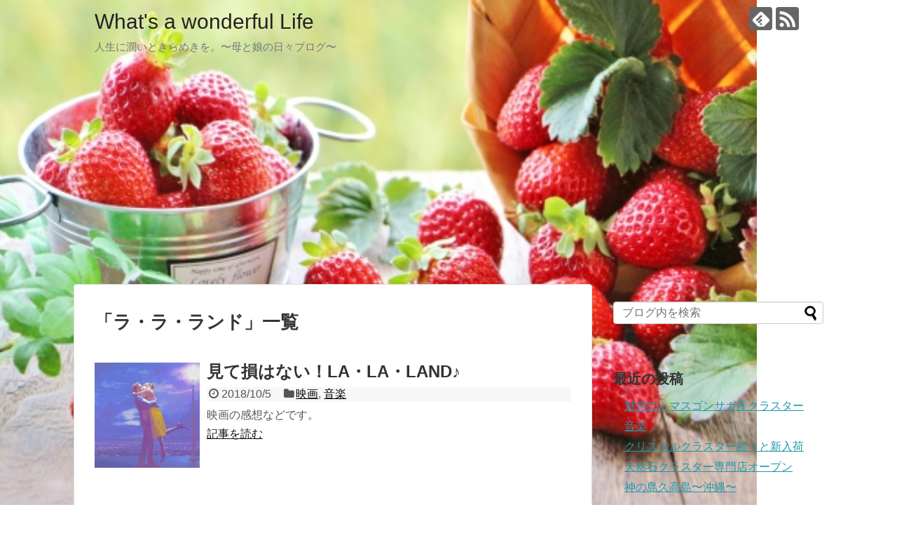

--- FILE ---
content_type: text/html; charset=UTF-8
request_url: http://navy-free-bird.com/tag/%E3%83%A9%E3%83%BB%E3%83%A9%E3%83%BB%E3%83%A9%E3%83%B3%E3%83%89/
body_size: 8015
content:
<!DOCTYPE html>
<html lang="ja">
<head>
<meta charset="UTF-8">
  <meta name="viewport" content="width=1280, maximum-scale=1, user-scalable=yes">
<link rel="alternate" type="application/rss+xml" title="What&#039;s a wonderful Life RSS Feed" href="http://navy-free-bird.com/feed/" />
<link rel="pingback" href="http://navy-free-bird.com/xmlrpc.php" />
<meta name="robots" content="noindex,follow">
<meta name="description" content="「ラ・ラ・ランド」の記事一覧です。" />
<meta name="keywords" content="ラ・ラ・ランド" />
<!-- OGP -->
<meta property="og:type" content="website">
<meta property="og:description" content="「ラ・ラ・ランド」の記事一覧です。">
<meta property="og:title" content="  ラ・ラ・ランド | What&#039;s a wonderful Life">
<meta property="og:url" content="http://navy-free-bird.com/tag/%e3%83%9f%e3%83%a5%e3%83%bc%e3%82%b8%e3%82%ab%e3%83%ab%e6%98%a0%e7%94%bb/">
<meta property="og:site_name" content="What&#039;s a wonderful Life">
<meta property="og:locale" content="ja_JP">
<!-- /OGP -->
<!-- Twitter Card -->
<meta name="twitter:card" content="summary">
<meta name="twitter:description" content="「ラ・ラ・ランド」の記事一覧です。">
<meta name="twitter:title" content="  ラ・ラ・ランド | What&#039;s a wonderful Life">
<meta name="twitter:url" content="http://navy-free-bird.com/tag/%e3%83%9f%e3%83%a5%e3%83%bc%e3%82%b8%e3%82%ab%e3%83%ab%e6%98%a0%e7%94%bb/">
<meta name="twitter:domain" content="navy-free-bird.com">
<!-- /Twitter Card -->

<title>ラ・ラ・ランド | What&#039;s a wonderful Life</title>

<!-- All In One SEO Pack 3.7.1ob_start_detected [-1,-1] -->

<meta name="keywords"  content="ラ・ラ・ランド,ミュージカル映画,映画,音楽" />

<script type="application/ld+json" class="aioseop-schema">{"@context":"https://schema.org","@graph":[{"@type":"Organization","@id":"http://navy-free-bird.com/#organization","url":"http://navy-free-bird.com/","name":"What&#039;s a wonderful Life","sameAs":[]},{"@type":"WebSite","@id":"http://navy-free-bird.com/#website","url":"http://navy-free-bird.com/","name":"What&#039;s a wonderful Life","publisher":{"@id":"http://navy-free-bird.com/#organization"}},{"@type":"CollectionPage","@id":"http://navy-free-bird.com/tag/%e3%83%a9%e3%83%bb%e3%83%a9%e3%83%bb%e3%83%a9%e3%83%b3%e3%83%89/#collectionpage","url":"http://navy-free-bird.com/tag/%e3%83%a9%e3%83%bb%e3%83%a9%e3%83%bb%e3%83%a9%e3%83%b3%e3%83%89/","inLanguage":"ja","name":"ラ・ラ・ランド","isPartOf":{"@id":"http://navy-free-bird.com/#website"},"breadcrumb":{"@id":"http://navy-free-bird.com/tag/%e3%83%a9%e3%83%bb%e3%83%a9%e3%83%bb%e3%83%a9%e3%83%b3%e3%83%89/#breadcrumblist"}},{"@type":"BreadcrumbList","@id":"http://navy-free-bird.com/tag/%e3%83%a9%e3%83%bb%e3%83%a9%e3%83%bb%e3%83%a9%e3%83%b3%e3%83%89/#breadcrumblist","itemListElement":[{"@type":"ListItem","position":1,"item":{"@type":"WebPage","@id":"http://navy-free-bird.com/","url":"http://navy-free-bird.com/","name":"What’s a wonderful Life"}},{"@type":"ListItem","position":2,"item":{"@type":"WebPage","@id":"http://navy-free-bird.com/tag/%e3%83%a9%e3%83%bb%e3%83%a9%e3%83%bb%e3%83%a9%e3%83%b3%e3%83%89/","url":"http://navy-free-bird.com/tag/%e3%83%a9%e3%83%bb%e3%83%a9%e3%83%bb%e3%83%a9%e3%83%b3%e3%83%89/","name":"ラ・ラ・ランド"}}]}]}</script>
<link rel="canonical" href="http://navy-free-bird.com/tag/%e3%83%a9%e3%83%bb%e3%83%a9%e3%83%bb%e3%83%a9%e3%83%b3%e3%83%89/" />
<!-- All In One SEO Pack -->
<link rel='dns-prefetch' href='//webfonts.xserver.jp' />
<link rel='dns-prefetch' href='//s.w.org' />
<link rel="alternate" type="application/rss+xml" title="What&#039;s a wonderful Life &raquo; フィード" href="http://navy-free-bird.com/feed/" />
<link rel="alternate" type="application/rss+xml" title="What&#039;s a wonderful Life &raquo; コメントフィード" href="http://navy-free-bird.com/comments/feed/" />
<link rel="alternate" type="application/rss+xml" title="What&#039;s a wonderful Life &raquo; ラ・ラ・ランド タグのフィード" href="http://navy-free-bird.com/tag/%e3%83%a9%e3%83%bb%e3%83%a9%e3%83%bb%e3%83%a9%e3%83%b3%e3%83%89/feed/" />
		<script type="text/javascript">
			window._wpemojiSettings = {"baseUrl":"https:\/\/s.w.org\/images\/core\/emoji\/12.0.0-1\/72x72\/","ext":".png","svgUrl":"https:\/\/s.w.org\/images\/core\/emoji\/12.0.0-1\/svg\/","svgExt":".svg","source":{"concatemoji":"http:\/\/navy-free-bird.com\/wp-includes\/js\/wp-emoji-release.min.js?ver=5.4.18"}};
			/*! This file is auto-generated */
			!function(e,a,t){var n,r,o,i=a.createElement("canvas"),p=i.getContext&&i.getContext("2d");function s(e,t){var a=String.fromCharCode;p.clearRect(0,0,i.width,i.height),p.fillText(a.apply(this,e),0,0);e=i.toDataURL();return p.clearRect(0,0,i.width,i.height),p.fillText(a.apply(this,t),0,0),e===i.toDataURL()}function c(e){var t=a.createElement("script");t.src=e,t.defer=t.type="text/javascript",a.getElementsByTagName("head")[0].appendChild(t)}for(o=Array("flag","emoji"),t.supports={everything:!0,everythingExceptFlag:!0},r=0;r<o.length;r++)t.supports[o[r]]=function(e){if(!p||!p.fillText)return!1;switch(p.textBaseline="top",p.font="600 32px Arial",e){case"flag":return s([127987,65039,8205,9895,65039],[127987,65039,8203,9895,65039])?!1:!s([55356,56826,55356,56819],[55356,56826,8203,55356,56819])&&!s([55356,57332,56128,56423,56128,56418,56128,56421,56128,56430,56128,56423,56128,56447],[55356,57332,8203,56128,56423,8203,56128,56418,8203,56128,56421,8203,56128,56430,8203,56128,56423,8203,56128,56447]);case"emoji":return!s([55357,56424,55356,57342,8205,55358,56605,8205,55357,56424,55356,57340],[55357,56424,55356,57342,8203,55358,56605,8203,55357,56424,55356,57340])}return!1}(o[r]),t.supports.everything=t.supports.everything&&t.supports[o[r]],"flag"!==o[r]&&(t.supports.everythingExceptFlag=t.supports.everythingExceptFlag&&t.supports[o[r]]);t.supports.everythingExceptFlag=t.supports.everythingExceptFlag&&!t.supports.flag,t.DOMReady=!1,t.readyCallback=function(){t.DOMReady=!0},t.supports.everything||(n=function(){t.readyCallback()},a.addEventListener?(a.addEventListener("DOMContentLoaded",n,!1),e.addEventListener("load",n,!1)):(e.attachEvent("onload",n),a.attachEvent("onreadystatechange",function(){"complete"===a.readyState&&t.readyCallback()})),(n=t.source||{}).concatemoji?c(n.concatemoji):n.wpemoji&&n.twemoji&&(c(n.twemoji),c(n.wpemoji)))}(window,document,window._wpemojiSettings);
		</script>
		<style type="text/css">
img.wp-smiley,
img.emoji {
	display: inline !important;
	border: none !important;
	box-shadow: none !important;
	height: 1em !important;
	width: 1em !important;
	margin: 0 .07em !important;
	vertical-align: -0.1em !important;
	background: none !important;
	padding: 0 !important;
}
</style>
	<link rel='stylesheet' id='simplicity-style-css'  href='http://navy-free-bird.com/wp-content/themes/simplicity2/style.css?ver=5.4.18&#038;fver=20181029013942' type='text/css' media='all' />
<link rel='stylesheet' id='responsive-style-css'  href='http://navy-free-bird.com/wp-content/themes/simplicity2/css/responsive-pc.css?ver=5.4.18&#038;fver=20181029013942' type='text/css' media='all' />
<link rel='stylesheet' id='font-awesome-style-css'  href='http://navy-free-bird.com/wp-content/themes/simplicity2/webfonts/css/font-awesome.min.css?ver=5.4.18&#038;fver=20181029013942' type='text/css' media='all' />
<link rel='stylesheet' id='icomoon-style-css'  href='http://navy-free-bird.com/wp-content/themes/simplicity2/webfonts/icomoon/style.css?ver=5.4.18&#038;fver=20181029013942' type='text/css' media='all' />
<link rel='stylesheet' id='extension-style-css'  href='http://navy-free-bird.com/wp-content/themes/simplicity2/css/extension.css?ver=5.4.18&#038;fver=20181029013942' type='text/css' media='all' />
<style id='extension-style-inline-css' type='text/css'>
@media screen and (max-width:639px){.article br{display:block}}
</style>
<link rel='stylesheet' id='print-style-css'  href='http://navy-free-bird.com/wp-content/themes/simplicity2/css/print.css?ver=5.4.18&#038;fver=20181029013942' type='text/css' media='print' />
<link rel='stylesheet' id='wp-block-library-css'  href='http://navy-free-bird.com/wp-includes/css/dist/block-library/style.min.css?ver=5.4.18' type='text/css' media='all' />
<style id='wp-block-library-inline-css' type='text/css'>
.has-text-align-justify{text-align:justify;}
</style>
<link rel='stylesheet' id='jetpack_css-css'  href='http://navy-free-bird.com/wp-content/plugins/jetpack/css/jetpack.css?ver=8.9.4&#038;fver=20241014035527' type='text/css' media='all' />
<script type='text/javascript' src='http://navy-free-bird.com/wp-includes/js/jquery/jquery.js?ver=1.12.4-wp'></script>
<script type='text/javascript' src='http://navy-free-bird.com/wp-includes/js/jquery/jquery-migrate.min.js?ver=1.4.1'></script>
<script type='text/javascript' src='//webfonts.xserver.jp/js/xserver.js?ver=1.2.1'></script>
<script type="text/javascript">
<!--
/******************************************************************************
***   COPY PROTECTED BY http://chetangole.com/blog/wp-copyprotect/   version 3.1.0 ****
******************************************************************************/
function clickIE4(){
if (event.button==2){
return false;
}
}
function clickNS4(e){
if (document.layers||document.getElementById&&!document.all){
if (e.which==2||e.which==3){
return false;
}
}
}

if (document.layers){
document.captureEvents(Event.MOUSEDOWN);
document.onmousedown=clickNS4;
}
else if (document.all&&!document.getElementById){
document.onmousedown=clickIE4;
}

document.oncontextmenu=new Function("return false")
// --> 
</script>

<script type="text/javascript">
/******************************************************************************
***   COPY PROTECTED BY http://chetangole.com/blog/wp-copyprotect/   version 3.1.0 ****
******************************************************************************/
function disableSelection(target){
if (typeof target.onselectstart!="undefined") //For IE 
	target.onselectstart=function(){return false}
else if (typeof target.style.MozUserSelect!="undefined") //For Firefox
	target.style.MozUserSelect="none"
else //All other route (For Opera)
	target.onmousedown=function(){return false}
target.style.cursor = "default"
}
</script>
<style type='text/css'>img#wpstats{display:none}</style><style type="text/css">.recentcomments a{display:inline !important;padding:0 !important;margin:0 !important;}</style><style type="text/css">.broken_link, a.broken_link {
	text-decoration: line-through;
}</style><style type="text/css" id="custom-background-css">
body.custom-background { background-image: url("http://navy-free-bird.com/wp-content/uploads/2019/08/1a26e98f6db6e49847863eb6affffb44_t.jpg"); background-position: left top; background-size: contain; background-repeat: no-repeat; background-attachment: fixed; }
</style>
	<script data-ad-client="ca-pub-1535815638044685" async src="https://pagead2.googlesyndication.com/pagead/js/adsbygoogle.js"></script><link rel="icon" href="http://navy-free-bird.com/wp-content/uploads/2022/11/image-100x100.jpg" sizes="32x32" />
<link rel="icon" href="http://navy-free-bird.com/wp-content/uploads/2022/11/image-300x300.jpg" sizes="192x192" />
<link rel="apple-touch-icon" href="http://navy-free-bird.com/wp-content/uploads/2022/11/image-300x300.jpg" />
<meta name="msapplication-TileImage" content="http://navy-free-bird.com/wp-content/uploads/2022/11/image-300x300.jpg" />
</head>
  <body class="archive tag tag-33 custom-background" itemscope itemtype="https://schema.org/WebPage">

    <div id="container">

      <!-- header -->
      <header itemscope itemtype="https://schema.org/WPHeader">
        <div id="header" class="clearfix">
          <div id="header-in">

                        <div id="h-top">
              <!-- モバイルメニュー表示用のボタン -->
<div id="mobile-menu">
  <a id="mobile-menu-toggle" href="#"><span class="fa fa-bars fa-2x"></span></a>
</div>

              <div class="alignleft top-title-catchphrase">
                <!-- サイトのタイトル -->
<p id="site-title" itemscope itemtype="https://schema.org/Organization">
  <a href="http://navy-free-bird.com/">What&#039;s a wonderful Life</a></p>
<!-- サイトの概要 -->
<p id="site-description">
  人生に潤いときらめきを。〜母と娘の日々ブログ〜</p>
              </div>

              <div class="alignright top-sns-follows">
                                <!-- SNSページ -->
<div class="sns-pages">
<p class="sns-follow-msg">フォローする</p>
<ul class="snsp">
<li class="feedly-page"><a href="//feedly.com/i/subscription/feed/http://navy-free-bird.com/feed/" target="blank" title="feedlyで更新情報を購読" rel="nofollow"><span class="icon-feedly-logo"></span></a></li><li class="rss-page"><a href="http://navy-free-bird.com/feed/" target="_blank" title="RSSで更新情報をフォロー" rel="nofollow"><span class="icon-rss-logo"></span></a></li>  </ul>
</div>
                              </div>

            </div><!-- /#h-top -->
          </div><!-- /#header-in -->
        </div><!-- /#header -->
      </header>

      <!-- Navigation -->
<nav itemscope itemtype="https://schema.org/SiteNavigationElement">
  <div id="navi">
      	<div id="navi-in">
      <div class="menu"></div>
    </div><!-- /#navi-in -->
  </div><!-- /#navi -->
</nav>
<!-- /Navigation -->
      <!-- 本体部分 -->
      <div id="body">
        <div id="body-in" class="cf">

          
          <!-- main -->
          <main itemscope itemprop="mainContentOfPage">
            <div id="main" itemscope itemtype="https://schema.org/Blog">

  <h1 id="archive-title"><span class="archive-title-pb">「</span><span class="archive-title-text">ラ・ラ・ランド</span><span class="archive-title-pa">」</span><span class="archive-title-list-text">一覧</span></h1>






<div id="list">
<!-- 記事一覧 -->
<article id="post-62" class="entry cf entry-card post-62 post type-post status-publish format-standard has-post-thumbnail category-3 category-4 tag-36 tag-33 tag-34 tag-35">
  <figure class="entry-thumb">
                  <a href="http://navy-free-bird.com/2018/10/05/la-la-land/" class="entry-image entry-image-link" title="見て損はない！LA・LA・LAND♪"><img width="150" height="150" src="http://navy-free-bird.com/wp-content/uploads/2018/11/67245527-150x150.jpg" class="entry-thumnail wp-post-image" alt="" srcset="http://navy-free-bird.com/wp-content/uploads/2018/11/67245527-150x150.jpg 150w, http://navy-free-bird.com/wp-content/uploads/2018/11/67245527-100x100.jpg 100w" sizes="(max-width: 150px) 100vw, 150px" /></a>
            </figure><!-- /.entry-thumb -->

  <div class="entry-card-content">
  <header>
    <h2><a href="http://navy-free-bird.com/2018/10/05/la-la-land/" class="entry-title entry-title-link" title="見て損はない！LA・LA・LAND♪">見て損はない！LA・LA・LAND♪</a></h2>
    <p class="post-meta">
            <span class="post-date"><span class="fa fa-clock-o fa-fw"></span><span class="published">2018/10/5</span></span>
      
      <span class="category"><span class="fa fa-folder fa-fw"></span><a href="http://navy-free-bird.com/category/%e6%98%a0%e7%94%bb/" rel="category tag">映画</a><span class="category-separator">, </span><a href="http://navy-free-bird.com/category/%e9%9f%b3%e6%a5%bd/" rel="category tag">音楽</a></span>

      
      
    </p><!-- /.post-meta -->
      </header>
  <p class="entry-snippet">映画の感想などです。</p>

    <footer>
    <p class="entry-read"><a href="http://navy-free-bird.com/2018/10/05/la-la-land/" class="entry-read-link">記事を読む</a></p>
  </footer>
  
</div><!-- /.entry-card-content -->
</article>  <div class="clear"></div>
</div><!-- /#list -->

  <!-- 文章下広告 -->
                  


            </div><!-- /#main -->
          </main>
        <!-- sidebar -->
<div id="sidebar" role="complementary">
    
  <div id="sidebar-widget">
  <!-- ウイジェット -->
  <aside id="search-2" class="widget widget_search"><form method="get" id="searchform" action="http://navy-free-bird.com/">
	<input type="text" placeholder="ブログ内を検索" name="s" id="s">
	<input type="submit" id="searchsubmit" value="">
</form></aside>		<aside id="recent-posts-2" class="widget widget_recent_entries">		<h3 class="widget_title sidebar_widget_title">最近の投稿</h3>		<ul>
											<li>
					<a href="http://navy-free-bird.com/2024/04/24/post-0-4/">魅惑のトマスゴンサガ産クラスター</a>
									</li>
											<li>
					<a href="http://navy-free-bird.com/2024/03/06/post-0-3/">音楽</a>
									</li>
											<li>
					<a href="http://navy-free-bird.com/2023/10/12/post-1521/">クリスタルクラスター続々と新入荷</a>
									</li>
											<li>
					<a href="http://navy-free-bird.com/2023/05/28/post-1519/">天然石クラスター専門店オープン</a>
									</li>
											<li>
					<a href="http://navy-free-bird.com/2023/03/23/post-1466/">神の島久高島〜沖縄〜</a>
									</li>
					</ul>
		</aside><aside id="recent-comments-2" class="widget widget_recent_comments"><h3 class="widget_title sidebar_widget_title">最近のコメント</h3><ul id="recentcomments"></ul></aside><aside id="archives-2" class="widget widget_archive"><h3 class="widget_title sidebar_widget_title">アーカイブ</h3>		<ul>
				<li><a href='http://navy-free-bird.com/2024/04/'>2024年4月</a></li>
	<li><a href='http://navy-free-bird.com/2024/03/'>2024年3月</a></li>
	<li><a href='http://navy-free-bird.com/2023/10/'>2023年10月</a></li>
	<li><a href='http://navy-free-bird.com/2023/05/'>2023年5月</a></li>
	<li><a href='http://navy-free-bird.com/2023/03/'>2023年3月</a></li>
	<li><a href='http://navy-free-bird.com/2023/02/'>2023年2月</a></li>
	<li><a href='http://navy-free-bird.com/2022/11/'>2022年11月</a></li>
	<li><a href='http://navy-free-bird.com/2022/08/'>2022年8月</a></li>
	<li><a href='http://navy-free-bird.com/2022/07/'>2022年7月</a></li>
	<li><a href='http://navy-free-bird.com/2022/05/'>2022年5月</a></li>
	<li><a href='http://navy-free-bird.com/2022/04/'>2022年4月</a></li>
	<li><a href='http://navy-free-bird.com/2022/03/'>2022年3月</a></li>
	<li><a href='http://navy-free-bird.com/2022/01/'>2022年1月</a></li>
	<li><a href='http://navy-free-bird.com/2021/12/'>2021年12月</a></li>
	<li><a href='http://navy-free-bird.com/2021/11/'>2021年11月</a></li>
	<li><a href='http://navy-free-bird.com/2021/10/'>2021年10月</a></li>
	<li><a href='http://navy-free-bird.com/2021/08/'>2021年8月</a></li>
	<li><a href='http://navy-free-bird.com/2021/07/'>2021年7月</a></li>
	<li><a href='http://navy-free-bird.com/2021/05/'>2021年5月</a></li>
	<li><a href='http://navy-free-bird.com/2021/04/'>2021年4月</a></li>
	<li><a href='http://navy-free-bird.com/2021/03/'>2021年3月</a></li>
	<li><a href='http://navy-free-bird.com/2021/02/'>2021年2月</a></li>
	<li><a href='http://navy-free-bird.com/2021/01/'>2021年1月</a></li>
	<li><a href='http://navy-free-bird.com/2020/12/'>2020年12月</a></li>
	<li><a href='http://navy-free-bird.com/2020/11/'>2020年11月</a></li>
	<li><a href='http://navy-free-bird.com/2020/10/'>2020年10月</a></li>
	<li><a href='http://navy-free-bird.com/2020/09/'>2020年9月</a></li>
	<li><a href='http://navy-free-bird.com/2020/08/'>2020年8月</a></li>
	<li><a href='http://navy-free-bird.com/2020/07/'>2020年7月</a></li>
	<li><a href='http://navy-free-bird.com/2020/06/'>2020年6月</a></li>
	<li><a href='http://navy-free-bird.com/2020/04/'>2020年4月</a></li>
	<li><a href='http://navy-free-bird.com/2020/03/'>2020年3月</a></li>
	<li><a href='http://navy-free-bird.com/2020/02/'>2020年2月</a></li>
	<li><a href='http://navy-free-bird.com/2020/01/'>2020年1月</a></li>
	<li><a href='http://navy-free-bird.com/2019/12/'>2019年12月</a></li>
	<li><a href='http://navy-free-bird.com/2019/11/'>2019年11月</a></li>
	<li><a href='http://navy-free-bird.com/2019/10/'>2019年10月</a></li>
	<li><a href='http://navy-free-bird.com/2019/09/'>2019年9月</a></li>
	<li><a href='http://navy-free-bird.com/2019/08/'>2019年8月</a></li>
	<li><a href='http://navy-free-bird.com/2019/07/'>2019年7月</a></li>
	<li><a href='http://navy-free-bird.com/2019/06/'>2019年6月</a></li>
	<li><a href='http://navy-free-bird.com/2019/05/'>2019年5月</a></li>
	<li><a href='http://navy-free-bird.com/2019/04/'>2019年4月</a></li>
	<li><a href='http://navy-free-bird.com/2019/03/'>2019年3月</a></li>
	<li><a href='http://navy-free-bird.com/2019/02/'>2019年2月</a></li>
	<li><a href='http://navy-free-bird.com/2019/01/'>2019年1月</a></li>
	<li><a href='http://navy-free-bird.com/2018/12/'>2018年12月</a></li>
	<li><a href='http://navy-free-bird.com/2018/11/'>2018年11月</a></li>
	<li><a href='http://navy-free-bird.com/2018/10/'>2018年10月</a></li>
	<li><a href='http://navy-free-bird.com/2018/09/'>2018年9月</a></li>
		</ul>
			</aside><aside id="categories-2" class="widget widget_categories"><h3 class="widget_title sidebar_widget_title">カテゴリー</h3>		<ul>
				<li class="cat-item cat-item-19"><a href="http://navy-free-bird.com/category/%e6%97%a5%e3%80%85/%e6%97%85%e8%a1%8c/disney/">Disney</a>
</li>
	<li class="cat-item cat-item-5"><a href="http://navy-free-bird.com/category/%e6%97%a5%e3%80%85/moomin%e3%83%a0%e3%83%bc%e3%83%9f%e3%83%b3/">moominムーミン</a>
</li>
	<li class="cat-item cat-item-347"><a href="http://navy-free-bird.com/category/%e6%97%a5%e3%80%85/%e3%82%a2%e3%83%8b%e3%83%a1/">アニメ</a>
</li>
	<li class="cat-item cat-item-320"><a href="http://navy-free-bird.com/category/%e6%97%a5%e3%80%85/%e3%82%a2%e3%83%bc%e3%83%a6%e3%83%ab%e3%83%b4%e3%82%a7%e3%83%bc%e3%83%80/">アーユルヴェーダ</a>
</li>
	<li class="cat-item cat-item-204"><a href="http://navy-free-bird.com/category/%e6%97%a5%e3%80%85/%e3%83%81%e3%83%a7%e3%82%b3/">チョコ</a>
</li>
	<li class="cat-item cat-item-21"><a href="http://navy-free-bird.com/category/%e6%97%a5%e3%80%85/%e3%83%89%e3%83%a9%e3%83%9e/">ドラマ</a>
</li>
	<li class="cat-item cat-item-418"><a href="http://navy-free-bird.com/category/%e6%97%a5%e3%80%85/%e3%83%91%e3%83%af%e3%83%bc%e3%82%b9%e3%83%9d%e3%83%83%e3%83%88/">パワースポット</a>
</li>
	<li class="cat-item cat-item-29"><a href="http://navy-free-bird.com/category/%e6%97%a5%e3%80%85/%e5%81%a5%e5%ba%b7/">健康</a>
</li>
	<li class="cat-item cat-item-387"><a href="http://navy-free-bird.com/category/%e5%a4%a9%e7%84%b6%e7%9f%b3%e3%83%91%e3%83%af%e3%83%bc%e3%82%b9%e3%83%88%e3%83%bc%e3%83%b3/%e5%a4%a9%e7%84%b6%e7%9f%b3/">天然石</a>
</li>
	<li class="cat-item cat-item-371"><a href="http://navy-free-bird.com/category/%e5%a4%a9%e7%84%b6%e7%9f%b3%e3%83%91%e3%83%af%e3%83%bc%e3%82%b9%e3%83%88%e3%83%bc%e3%83%b3/">天然石(パワーストーン)</a>
</li>
	<li class="cat-item cat-item-120"><a href="http://navy-free-bird.com/category/%e6%97%a5%e3%80%85/%e6%97%85%e8%a1%8c/">旅行</a>
</li>
	<li class="cat-item cat-item-2"><a href="http://navy-free-bird.com/category/%e6%97%a5%e3%80%85/">日々</a>
</li>
	<li class="cat-item cat-item-3"><a href="http://navy-free-bird.com/category/%e6%98%a0%e7%94%bb/">映画</a>
</li>
	<li class="cat-item cat-item-402"><a href="http://navy-free-bird.com/category/%e6%97%a5%e3%80%85/%e7%a5%9e%e7%a4%be/">神社</a>
</li>
	<li class="cat-item cat-item-374"><a href="http://navy-free-bird.com/category/%e6%97%a5%e3%80%85/%e5%81%a5%e5%ba%b7/%e8%96%ac%e8%86%b3/">薬膳</a>
</li>
	<li class="cat-item cat-item-4"><a href="http://navy-free-bird.com/category/%e9%9f%b3%e6%a5%bd/">音楽</a>
</li>
		</ul>
			</aside><aside id="meta-2" class="widget widget_meta"><h3 class="widget_title sidebar_widget_title">メタ情報</h3>			<ul>
						<li><a href="http://navy-free-bird.com/wp-login.php">ログイン</a></li>
			<li><a href="http://navy-free-bird.com/feed/">投稿フィード</a></li>
			<li><a href="http://navy-free-bird.com/comments/feed/">コメントフィード</a></li>
			<li><a href="https://ja.wordpress.org/">WordPress.org</a></li>			</ul>
			</aside><aside id="custom_html-2" class="widget_text widget widget_custom_html"><h3 class="widget_title sidebar_widget_title">広告</h3><div class="textwidget custom-html-widget"><cemter>
	<script async src="https://pagead2.googlesyndication.com/pagead/js/adsbygoogle.js"></script>
<!-- スクエア広告 -->
<ins class="adsbygoogle"
     style="display:block"
     data-ad-client="ca-pub-1535815638044685"
     data-ad-slot="7229716934"
     data-ad-format="auto"
     data-full-width-responsive="true"></ins>
<script>
     (adsbygoogle = window.adsbygoogle || []).push({});
</script>
</cemter></div></aside>  </div>

  
</div><!-- /#sidebar -->
        </div><!-- /#body-in -->
      </div><!-- /#body -->

      <!-- footer -->
      <footer itemscope itemtype="https://schema.org/WPFooter">
        <div id="footer" class="main-footer">
          <div id="footer-in">

            
          <div class="clear"></div>
            <div id="copyright" class="wrapper">
                            <div class="credit">
                &copy; 2018  <a href="http://navy-free-bird.com">What&#039;s a wonderful Life</a>.              </div>

                          </div>
        </div><!-- /#footer-in -->
        </div><!-- /#footer -->
      </footer>
      <div id="page-top">
      <a id="move-page-top"><span class="fa fa-angle-double-up fa-2x"></span></a>
  
</div>
          </div><!-- /#container -->
    <script type="text/javascript">
disableSelection(document.body)
</script>
  <script>
    (function(){
        var f = document.querySelectorAll(".video-click");
        for (var i = 0; i < f.length; ++i) {
        f[i].onclick = function () {
          var iframe = this.getAttribute("data-iframe");
          this.parentElement.innerHTML = '<div class="video">' + iframe + '</div>';
        }
        }
    })();
  </script>
  <script src="http://navy-free-bird.com/wp-content/themes/simplicity2/javascript.js?ver=5.4.18&#038;fver=20181029013942" defer></script>
<script type='text/javascript' src='http://navy-free-bird.com/wp-includes/js/wp-embed.min.js?ver=5.4.18'></script>
<script type='text/javascript' src='https://stats.wp.com/e-202546.js' async='async' defer='defer'></script>
<script type='text/javascript'>
	_stq = window._stq || [];
	_stq.push([ 'view', {v:'ext',j:'1:8.9.4',blog:'154476601',post:'0',tz:'9',srv:'navy-free-bird.com'} ]);
	_stq.push([ 'clickTrackerInit', '154476601', '0' ]);
</script>
                
<!-- Google Analytics -->
<script type="text/javascript">
var gaJsHost = (("https:" == document.location.protocol) ? "https://ssl." : "http://www.");
document.write(unescape("%3Cscript src='" + gaJsHost + "google-analytics.com/ga.js' type='text/javascript'%3E%3C/script%3E"));
</script>
<script type="text/javascript">
var pageTracker = _gat._getTracker("UA-125157197-1");
pageTracker._initData();
pageTracker._trackPageview();
</script>
<!-- /Google Analytics -->

    
  </body>
</html>


--- FILE ---
content_type: text/html; charset=utf-8
request_url: https://www.google.com/recaptcha/api2/aframe
body_size: 270
content:
<!DOCTYPE HTML><html><head><meta http-equiv="content-type" content="text/html; charset=UTF-8"></head><body><script nonce="k_NKBvtRIHzzgPaBUhS0kg">/** Anti-fraud and anti-abuse applications only. See google.com/recaptcha */ try{var clients={'sodar':'https://pagead2.googlesyndication.com/pagead/sodar?'};window.addEventListener("message",function(a){try{if(a.source===window.parent){var b=JSON.parse(a.data);var c=clients[b['id']];if(c){var d=document.createElement('img');d.src=c+b['params']+'&rc='+(localStorage.getItem("rc::a")?sessionStorage.getItem("rc::b"):"");window.document.body.appendChild(d);sessionStorage.setItem("rc::e",parseInt(sessionStorage.getItem("rc::e")||0)+1);localStorage.setItem("rc::h",'1763290419384');}}}catch(b){}});window.parent.postMessage("_grecaptcha_ready", "*");}catch(b){}</script></body></html>